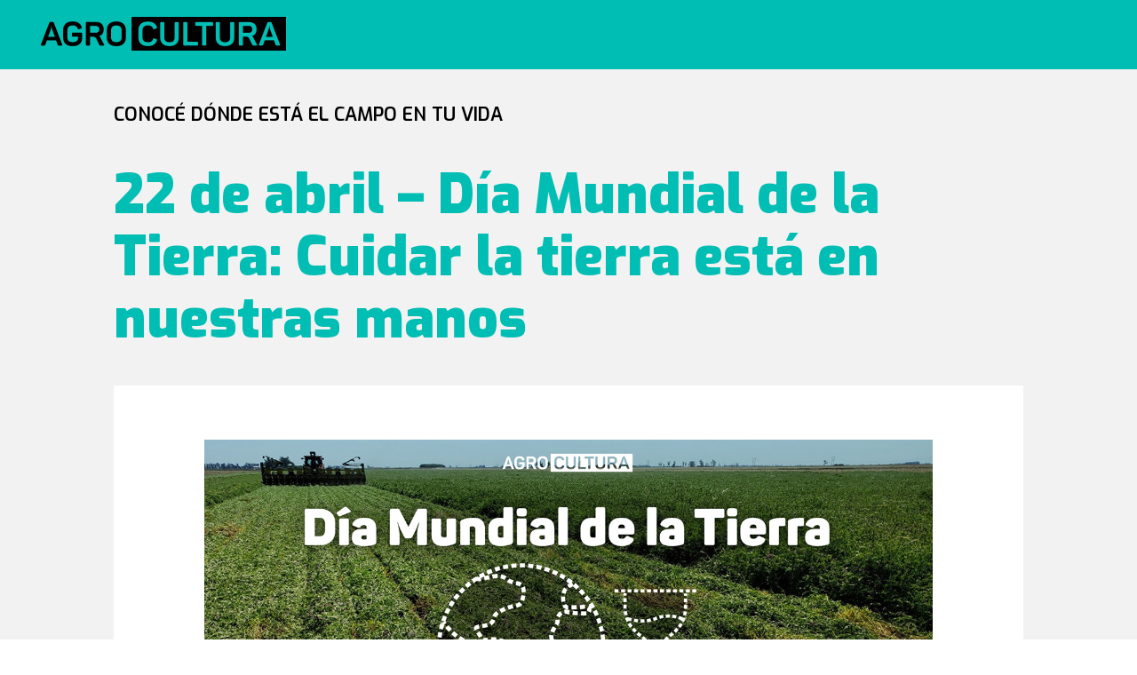

--- FILE ---
content_type: text/html; charset=UTF-8
request_url: https://www.elcampoentuvida.com.ar/22-de-abril-dia-mundial-de-la-tierra-cuidar-la-tierra-esta-en-nuestras-manos/
body_size: 16646
content:
<!DOCTYPE html>
<html dir="ltr" lang="es" prefix="og: https://ogp.me/ns#">
<head>
	<meta charset="UTF-8" />
<meta http-equiv="X-UA-Compatible" content="IE=edge">
	<link rel="pingback" href="https://www.elcampoentuvida.com.ar/xmlrpc.php" />

	<script type="text/javascript">
		document.documentElement.className = 'js';
	</script>
	
	<title>22 de abril – Día Mundial de la Tierra: Cuidar la tierra está en nuestras manos | El campo en tu vida</title>

		<!-- All in One SEO 4.8.3.2 - aioseo.com -->
	<meta name="description" content="2023 -" />
	<meta name="robots" content="max-image-preview:large" />
	<meta name="author" content="sol"/>
	<link rel="canonical" href="https://www.elcampoentuvida.com.ar/22-de-abril-dia-mundial-de-la-tierra-cuidar-la-tierra-esta-en-nuestras-manos/" />
	<meta name="generator" content="All in One SEO (AIOSEO) 4.8.3.2" />
		<meta property="og:locale" content="es_ES" />
		<meta property="og:site_name" content="El campo en tu vida |" />
		<meta property="og:type" content="article" />
		<meta property="og:title" content="22 de abril – Día Mundial de la Tierra: Cuidar la tierra está en nuestras manos | El campo en tu vida" />
		<meta property="og:description" content="2023 -" />
		<meta property="og:url" content="https://www.elcampoentuvida.com.ar/22-de-abril-dia-mundial-de-la-tierra-cuidar-la-tierra-esta-en-nuestras-manos/" />
		<meta property="article:published_time" content="2023-04-20T20:06:10+00:00" />
		<meta property="article:modified_time" content="2023-04-20T21:23:16+00:00" />
		<meta name="twitter:card" content="summary_large_image" />
		<meta name="twitter:site" content="@elcampoentuvida" />
		<meta name="twitter:title" content="22 de abril – Día Mundial de la Tierra: Cuidar la tierra está en nuestras manos | El campo en tu vida" />
		<meta name="twitter:description" content="2023 -" />
		<script type="application/ld+json" class="aioseo-schema">
			{"@context":"https:\/\/schema.org","@graph":[{"@type":"BlogPosting","@id":"https:\/\/www.elcampoentuvida.com.ar\/22-de-abril-dia-mundial-de-la-tierra-cuidar-la-tierra-esta-en-nuestras-manos\/#blogposting","name":"22 de abril \u2013 D\u00eda Mundial de la Tierra: Cuidar la tierra est\u00e1 en nuestras manos | El campo en tu vida","headline":"22 de abril &#8211; D\u00eda Mundial de la Tierra: Cuidar la tierra est\u00e1 en nuestras manos","author":{"@id":"https:\/\/www.elcampoentuvida.com.ar\/author\/sol\/#author"},"publisher":{"@id":"https:\/\/www.elcampoentuvida.com.ar\/#organization"},"image":{"@type":"ImageObject","url":"https:\/\/www.elcampoentuvida.com.ar\/wp-content\/uploads\/2023\/09\/img-compartir-portada-2.jpg","@id":"https:\/\/www.elcampoentuvida.com.ar\/#articleImage","width":1641,"height":856},"datePublished":"2023-04-20T17:06:10-03:00","dateModified":"2023-04-20T18:23:16-03:00","inLanguage":"es-ES","mainEntityOfPage":{"@id":"https:\/\/www.elcampoentuvida.com.ar\/22-de-abril-dia-mundial-de-la-tierra-cuidar-la-tierra-esta-en-nuestras-manos\/#webpage"},"isPartOf":{"@id":"https:\/\/www.elcampoentuvida.com.ar\/22-de-abril-dia-mundial-de-la-tierra-cuidar-la-tierra-esta-en-nuestras-manos\/#webpage"},"articleSection":"Noticias"},{"@type":"BreadcrumbList","@id":"https:\/\/www.elcampoentuvida.com.ar\/22-de-abril-dia-mundial-de-la-tierra-cuidar-la-tierra-esta-en-nuestras-manos\/#breadcrumblist","itemListElement":[{"@type":"ListItem","@id":"https:\/\/www.elcampoentuvida.com.ar#listItem","position":1,"name":"Inicio","item":"https:\/\/www.elcampoentuvida.com.ar","nextItem":{"@type":"ListItem","@id":"https:\/\/www.elcampoentuvida.com.ar\/category\/noticias\/#listItem","name":"Noticias"}},{"@type":"ListItem","@id":"https:\/\/www.elcampoentuvida.com.ar\/category\/noticias\/#listItem","position":2,"name":"Noticias","item":"https:\/\/www.elcampoentuvida.com.ar\/category\/noticias\/","nextItem":{"@type":"ListItem","@id":"https:\/\/www.elcampoentuvida.com.ar\/22-de-abril-dia-mundial-de-la-tierra-cuidar-la-tierra-esta-en-nuestras-manos\/#listItem","name":"22 de abril &#8211; D\u00eda Mundial de la Tierra: Cuidar la tierra est\u00e1 en nuestras manos"},"previousItem":{"@type":"ListItem","@id":"https:\/\/www.elcampoentuvida.com.ar#listItem","name":"Inicio"}},{"@type":"ListItem","@id":"https:\/\/www.elcampoentuvida.com.ar\/22-de-abril-dia-mundial-de-la-tierra-cuidar-la-tierra-esta-en-nuestras-manos\/#listItem","position":3,"name":"22 de abril &#8211; D\u00eda Mundial de la Tierra: Cuidar la tierra est\u00e1 en nuestras manos","previousItem":{"@type":"ListItem","@id":"https:\/\/www.elcampoentuvida.com.ar\/category\/noticias\/#listItem","name":"Noticias"}}]},{"@type":"Organization","@id":"https:\/\/www.elcampoentuvida.com.ar\/#organization","name":"El campo en tu vida","url":"https:\/\/www.elcampoentuvida.com.ar\/","logo":{"@type":"ImageObject","url":"https:\/\/www.elcampoentuvida.com.ar\/wp-content\/uploads\/2023\/09\/img-compartir-portada-2.jpg","@id":"https:\/\/www.elcampoentuvida.com.ar\/22-de-abril-dia-mundial-de-la-tierra-cuidar-la-tierra-esta-en-nuestras-manos\/#organizationLogo","width":1641,"height":856},"image":{"@id":"https:\/\/www.elcampoentuvida.com.ar\/22-de-abril-dia-mundial-de-la-tierra-cuidar-la-tierra-esta-en-nuestras-manos\/#organizationLogo"},"sameAs":["https:\/\/www.instagram.com\/elcampoentuvidaok"]},{"@type":"Person","@id":"https:\/\/www.elcampoentuvida.com.ar\/author\/sol\/#author","url":"https:\/\/www.elcampoentuvida.com.ar\/author\/sol\/","name":"sol"},{"@type":"WebPage","@id":"https:\/\/www.elcampoentuvida.com.ar\/22-de-abril-dia-mundial-de-la-tierra-cuidar-la-tierra-esta-en-nuestras-manos\/#webpage","url":"https:\/\/www.elcampoentuvida.com.ar\/22-de-abril-dia-mundial-de-la-tierra-cuidar-la-tierra-esta-en-nuestras-manos\/","name":"22 de abril \u2013 D\u00eda Mundial de la Tierra: Cuidar la tierra est\u00e1 en nuestras manos | El campo en tu vida","description":"2023 -","inLanguage":"es-ES","isPartOf":{"@id":"https:\/\/www.elcampoentuvida.com.ar\/#website"},"breadcrumb":{"@id":"https:\/\/www.elcampoentuvida.com.ar\/22-de-abril-dia-mundial-de-la-tierra-cuidar-la-tierra-esta-en-nuestras-manos\/#breadcrumblist"},"author":{"@id":"https:\/\/www.elcampoentuvida.com.ar\/author\/sol\/#author"},"creator":{"@id":"https:\/\/www.elcampoentuvida.com.ar\/author\/sol\/#author"},"datePublished":"2023-04-20T17:06:10-03:00","dateModified":"2023-04-20T18:23:16-03:00"},{"@type":"WebSite","@id":"https:\/\/www.elcampoentuvida.com.ar\/#website","url":"https:\/\/www.elcampoentuvida.com.ar\/","name":"El campo en tu vida","inLanguage":"es-ES","publisher":{"@id":"https:\/\/www.elcampoentuvida.com.ar\/#organization"}}]}
		</script>
		<!-- All in One SEO -->

<script type="text/javascript">
			let jqueryParams=[],jQuery=function(r){return jqueryParams=[...jqueryParams,r],jQuery},$=function(r){return jqueryParams=[...jqueryParams,r],$};window.jQuery=jQuery,window.$=jQuery;let customHeadScripts=!1;jQuery.fn=jQuery.prototype={},$.fn=jQuery.prototype={},jQuery.noConflict=function(r){if(window.jQuery)return jQuery=window.jQuery,$=window.jQuery,customHeadScripts=!0,jQuery.noConflict},jQuery.ready=function(r){jqueryParams=[...jqueryParams,r]},$.ready=function(r){jqueryParams=[...jqueryParams,r]},jQuery.load=function(r){jqueryParams=[...jqueryParams,r]},$.load=function(r){jqueryParams=[...jqueryParams,r]},jQuery.fn.ready=function(r){jqueryParams=[...jqueryParams,r]},$.fn.ready=function(r){jqueryParams=[...jqueryParams,r]};</script><link rel="alternate" type="application/rss+xml" title="El campo en tu vida &raquo; Feed" href="https://www.elcampoentuvida.com.ar/feed/" />
<link rel="alternate" type="application/rss+xml" title="El campo en tu vida &raquo; Feed de los comentarios" href="https://www.elcampoentuvida.com.ar/comments/feed/" />
<link rel="alternate" title="oEmbed (JSON)" type="application/json+oembed" href="https://www.elcampoentuvida.com.ar/wp-json/oembed/1.0/embed?url=https%3A%2F%2Fwww.elcampoentuvida.com.ar%2F22-de-abril-dia-mundial-de-la-tierra-cuidar-la-tierra-esta-en-nuestras-manos%2F" />
<link rel="alternate" title="oEmbed (XML)" type="text/xml+oembed" href="https://www.elcampoentuvida.com.ar/wp-json/oembed/1.0/embed?url=https%3A%2F%2Fwww.elcampoentuvida.com.ar%2F22-de-abril-dia-mundial-de-la-tierra-cuidar-la-tierra-esta-en-nuestras-manos%2F&#038;format=xml" />
<meta content="Divi v.4.27.4" name="generator"/><link rel='stylesheet' id='contact-form-7-css' href='https://www.elcampoentuvida.com.ar/wp-content/plugins/contact-form-7/includes/css/styles.css?ver=6.0.6' type='text/css' media='all' />
<link rel='stylesheet' id='et_monarch-css-css' href='https://www.elcampoentuvida.com.ar/wp-content/plugins/monarch/css/style.css?ver=1.4.14' type='text/css' media='all' />
<link rel='stylesheet' id='divi-style-css' href='https://www.elcampoentuvida.com.ar/wp-content/themes/Divi/style-static.min.css?ver=4.27.4' type='text/css' media='all' />
<link rel="https://api.w.org/" href="https://www.elcampoentuvida.com.ar/wp-json/" /><link rel="alternate" title="JSON" type="application/json" href="https://www.elcampoentuvida.com.ar/wp-json/wp/v2/posts/1394" /><link rel="EditURI" type="application/rsd+xml" title="RSD" href="https://www.elcampoentuvida.com.ar/xmlrpc.php?rsd" />
<meta name="generator" content="WordPress 6.9" />
<link rel='shortlink' href='https://www.elcampoentuvida.com.ar/?p=1394' />
<style type="text/css" id="et-social-custom-css">
				 .et_monarch .et_social_inline .et_social_circle .et_social_icons_container li i, .et_monarch .et_social_inline li { background: #00beb4; } .et_monarch .et_social_inline .et_social_circle .et_social_icons_container li:hover i, .et_monarch .et_social_inline .et_social_rounded .et_social_icons_container li:hover, .et_monarch .et_social_inline .et_social_rectangle .et_social_icons_container li:hover { background: #00beb4 !important; } .et_monarch .et_social_inline .et_social_icons_container li i, .et_monarch .et_social_inline .et_social_count, .et_monarch .et_social_inline .et_social_networkname { color: #ffffff; } .et_monarch .et_social_inline .et_social_icons_container li:hover i, .et_monarch .et_social_inline .et_social_icons_container li:hover .et_social_count, .et_monarch .et_social_inline .et_social_icons_container li:hover .et_social_networkname { color: #ffffff !important; } 
			</style><meta name="viewport" content="width=device-width, initial-scale=1.0, maximum-scale=1.0, user-scalable=0" /><!-- Google Tag Manager -->
<script>(function(w,d,s,l,i){w[l]=w[l]||[];w[l].push({'gtm.start':
new Date().getTime(),event:'gtm.js'});var f=d.getElementsByTagName(s)[0],
j=d.createElement(s),dl=l!='dataLayer'?'&l='+l:'';j.async=true;j.src=
'https://www.googletagmanager.com/gtm.js?id='+i+dl;f.parentNode.insertBefore(j,f);
})(window,document,'script','dataLayer','GTM-PLSF8ZF');
</script>

<meta name="facebook-domain-verification" content="jz01up0xz74nhmnpbi6lopj1p1c6kx">


<script type="text/javascript">
$(document).ready(function() {

    function isMobile() { return ('ontouchstart' in document.documentElement); }

    $(".menu-items").hide();

    if ( !isMobile() ) {

        $('#mostrar-menu, .menu-items').hover(function(){
			    $(".menu-items").show();	
		    }, function(){
          $(".menu-items").hide();		
        });

    }

    $("#mostrar-menu").click(function(){
		  $(".menu-items").toggle();
    });

	$('#checkboxham').click(function() {
		
		if( $('#checkboxham').is(':checked') ) { 
			
			$(".menu-items-navegacion").css({
				"-webkit-transform":"translateY(0)"
			});
			
			$('.nav-container input[type="checkbox"]:checked ~ .hamburger-lines .line1').css({
				"-webkit-transform":"rotate(45deg)"
			});
			
			$('.nav-container input[type="checkbox"]:checked ~ .hamburger-lines .line2').css({
				"-webkit-transform":"scaleY(0)"
			});
						
			$('.nav-container input[type="checkbox"]:checked ~ .hamburger-lines .line3').css({
				"-webkit-transform":"rotate(-45deg)"
			});
			
		}
		else { 
			
			$(".menu-items-navegacion").css({"-webkit-transform":"translateY(-250%)"});

			$('.hamburger-lines .line1').css({"-webkit-transform":"rotate(0)"});
			
			$('.hamburger-lines .line2').css({"-webkit-transform":"scaleY(1)"});
						
			$('.hamburger-lines .line3').css({"-webkit-transform":"rotate(0)"});
		}		 
	  });

	
	$(".navbar .menu-items-navegacion li a").click(function(){
		
		$(".menu-items-navegacion").css({"-webkit-transform":"translateY(-250%)"});	

		$('.hamburger-lines .line1').css({"-webkit-transform":"rotate(0)"});
			
		$('.hamburger-lines .line2').css({"-webkit-transform":"scaleY(1)"});
						
		$('.hamburger-lines .line3').css({"-webkit-transform":"rotate(0)"});

        $('#checkboxham').prop('checked', false); // Unchecks it
		
	});


    /* Agregar Copypaste a Redes Sociales */
    const monarchNetworkContainer = jQuery(".et_social_icons_container");

     function copyToClipboard() {
        let copyText = window.location.href;
        navigator.clipboard.writeText(copyText).then(() => {
        });
    }

	jQuery(document).on('click', '#copypasteanchor', function() { copyToClipboard() });
	

    if (monarchNetworkContainer.length) {

        const currentUrl = window.location.href;

        jQuery(monarchNetworkContainer).append(`
                <li class="et_social_whatsapp" style="background: #00BEB4;">

                  <a href="https://wa.me/send?text=` + currentUrl + `" class="et_social_share" rel="nofollow" data-social_name="whatsapp" data-social_type="share" data-location="sidebar">
                    <i class="et_social_icon et_social_icon_whatsapp" style="display: flex; align-items: center;">
                        <?xml version="1.0" encoding="UTF-8"?><svg width="100%" height="20" version="1.1" viewBox="0 0 175.22 175.55" xmlns="http://www.w3.org/2000/svg" xmlns:cc="http://creativecommons.org/ns#" xmlns:dc="http://purl.org/dc/elements/1.1/" xmlns:rdf="http://www.w3.org/1999/02/22-rdf-syntax-ns#" xmlns:xlink="http://www.w3.org/1999/xlink"><defs>
                            <filter id="b" x="-.057343" y="-.057087" width="1.1147" height="1.1142" color-interpolation-filters="sRGB"><feGaussianBlur stdDeviation="3.5306992"/></filter>
                            <linearGradient id="a" x1="85.915" x2="86.535" y1="32.567" y2="137.09" gradientTransform="translate(-4.0156e-7)" gradientUnits="userSpaceOnUse"><stop stop-color="#57d163" offset="0"/><stop stop-color="#23b33a" offset="1"/></linearGradient></defs><path d="m54.532 138.45 2.2352 1.3243c9.3872 5.5714 20.15 8.5177 31.126 8.5232h0.0234c33.707 0 61.139-27.426 61.153-61.135 6e-3 -16.335-6.3486-31.696-17.895-43.251-11.547-11.555-26.899-17.921-43.235-17.928-33.733 0-61.166 27.423-61.178 61.13-5e-3 11.551 3.2274 22.801 9.3486 32.535l1.4552 2.3124-6.1791 22.558zm-40.811 23.544 10.439-38.114c-6.4382-11.154-9.8254-23.808-9.8213-36.772 0.0165-40.556 33.021-73.55 73.578-73.55 19.681 0.0096 38.154 7.6688 52.047 21.572 13.889 13.903 21.537 32.383 21.53 52.037-0.0179 40.553-33.027 73.553-73.578 73.553-3e-3 0 3e-3 0 0 0h-0.0317c-12.313-5e-3 -24.412-3.0937-35.159-8.9545z" fill="#b3b3b3" filter="url(#b)"/><path d="m12.966 161.24 10.439-38.114c-6.4382-11.154-9.8254-23.808-9.8213-36.772 0.0165-40.556 33.021-73.55 73.578-73.55 19.681 0.0096 38.154 7.6688 52.047 21.572 13.889 13.903 21.537 32.383 21.53 52.037-0.0179 40.553-33.027 73.553-73.578 73.553-3e-3 0 3e-3 0 0 0h-0.0317c-12.313-5e-3 -24.412-3.0937-35.159-8.9545z" fill="#fff"/>
                            
                            <path d="m87.184 25.227c-33.733 0-61.166 27.423-61.178 61.13-5e-3 11.551 3.2275 22.801 9.3488 32.535l1.4552 2.312-6.1795 22.559 23.146-6.0689 2.235 1.324c9.3872 5.5714 20.15 8.518 31.126 8.5235h0.0233c33.707 0 61.14-27.426 61.153-61.135 6e-3 -16.335-6.3484-31.696-17.895-43.251-11.547-11.555-26.899-17.922-43.235-17.929z" fill="url(#linearGradient1780)" stroke-width=".35278"/>
                            
                            <metadata><rdf:RDF><cc:Work rdf:about=""><dc:title/><dc:format>image/svg+xml</dc:format><dc:type rdf:resource="http://purl.org/dc/dcmitype/StillImage"/></cc:Work></rdf:RDF></metadata>
                            
                            <path d="m87.184 25.227c-33.733 0-61.166 27.423-61.178 61.13-5e-3 11.551 3.2275 22.801 9.3488 32.535l1.4552 2.3125-6.1795 22.558 23.146-6.0689 2.235 1.3245c9.3872 5.5714 20.15 8.5175 31.126 8.523h0.02326c33.707 0 61.14-27.426 61.153-61.135 6e-3 -16.335-6.3484-31.696-17.895-43.251-11.547-11.555-26.899-17.921-43.235-17.928z" fill="#00BEB4" stop-color="#000000" stroke-linecap="round" stroke-linejoin="round" stroke-width=".51493"/>
                            
                            <path d="m68.772 55.603c-1.378-3.0606-2.8277-3.1226-4.1369-3.1764-1.0721-0.04548-2.2986-0.04272-3.5236-0.04272-1.2264 0-3.2177 0.46026-4.9017 2.2999-1.6853 1.8397-6.4354 6.2866-6.4354 15.332 0 9.0454 6.5884 17.785 7.5062 19.013 0.91916 1.2265 12.718 20.381 31.405 27.75 15.529 6.124 18.689 4.9058 22.061 4.5999 3.3707-0.30592 10.877-4.4469 12.408-8.7395 1.5324-4.2926 1.5324-7.9706 1.0735-8.7395-0.46026-0.76757-1.6853-1.2264-3.525-2.1456-1.8383-0.91915-10.877-5.3675-12.562-5.9807-1.6853-0.61322-2.9104-0.91915-4.1369 0.92053-1.2251 1.8397-4.746 5.9793-5.8195 7.2058-1.0721 1.2278-2.1442 1.3808-3.9839 0.46164-1.8383-0.92191-7.7597-2.8608-14.784-9.124-5.4653-4.8727-9.1543-10.891-10.228-12.73-1.0721-1.8397-0.11438-2.8346 0.80753-3.751 0.82544-0.82407 1.8383-2.147 2.7588-3.2205 0.9164-1.0735 1.2237-1.8397 1.8356-3.0648 0.61323-1.2278 0.3073-2.3013-0.15296-3.2205-0.45889-0.91915-4.0321-10.011-5.6665-13.647" fill="#fff" fill-rule="evenodd"/>
                        </svg>
                    </i>
                    <span class="et_social_overlay"></span>
                  </a>

               </li>

               <li class="et_social_copypaste" style="background: #00BEB4;">

                 <a id="copypasteanchor" class="copypasteanchor" rel="nofollow"  data-location="sidebar">
                   <i class="et_social_icon et_social_icon_telegram" style="display: flex; align-items: center;">
                    <img src="https://elcampoentuvida.com.ar/wp-content/uploads/2022/08/icon-copypaste.png" />
                   </i>
                   <span class="et_social_overlay"></span>
                 </a>

               </li>
        `);
    }

 

});

</script>


<link href="https://fonts.googleapis.com/css?family=Noto+Sans+HK:300,400,500,700,900&amp;display=swap" rel="stylesheet">

<link rel="preconnect" href="https://fonts.googleapis.com">
<link rel="preconnect" href="https://fonts.gstatic.com" crossorigin>
<link href="https://fonts.googleapis.com/css2?family=Exo+2:ital,wght@0,100;0,200;0,300;0,400;0,500;0,600;0,700;0,800;0,900;1,100;1,200;1,300;1,400;1,500;1,600;1,700;1,800;1,900&amp;family=Exo:ital,wght@0,100;0,200;0,300;0,400;0,500;0,600;0,700;0,800;0,900;1,100;1,200;1,300;1,400;1,500;1,600;1,700;1,800;1,900&amp;display=swap" rel="stylesheet">
<link rel="icon" href="https://www.elcampoentuvida.com.ar/wp-content/uploads/2022/11/cropped-favicon-32x32.png" sizes="32x32" />
<link rel="icon" href="https://www.elcampoentuvida.com.ar/wp-content/uploads/2022/11/cropped-favicon-192x192.png" sizes="192x192" />
<link rel="apple-touch-icon" href="https://www.elcampoentuvida.com.ar/wp-content/uploads/2022/11/cropped-favicon-180x180.png" />
<meta name="msapplication-TileImage" content="https://www.elcampoentuvida.com.ar/wp-content/uploads/2022/11/cropped-favicon-270x270.png" />
<style id="et-divi-customizer-global-cached-inline-styles">body,.et_pb_column_1_2 .et_quote_content blockquote cite,.et_pb_column_1_2 .et_link_content a.et_link_main_url,.et_pb_column_1_3 .et_quote_content blockquote cite,.et_pb_column_3_8 .et_quote_content blockquote cite,.et_pb_column_1_4 .et_quote_content blockquote cite,.et_pb_blog_grid .et_quote_content blockquote cite,.et_pb_column_1_3 .et_link_content a.et_link_main_url,.et_pb_column_3_8 .et_link_content a.et_link_main_url,.et_pb_column_1_4 .et_link_content a.et_link_main_url,.et_pb_blog_grid .et_link_content a.et_link_main_url,body .et_pb_bg_layout_light .et_pb_post p,body .et_pb_bg_layout_dark .et_pb_post p{font-size:14px}.et_pb_slide_content,.et_pb_best_value{font-size:15px}#et_search_icon:hover,.mobile_menu_bar:before,.mobile_menu_bar:after,.et_toggle_slide_menu:after,.et-social-icon a:hover,.et_pb_sum,.et_pb_pricing li a,.et_pb_pricing_table_button,.et_overlay:before,.entry-summary p.price ins,.et_pb_member_social_links a:hover,.et_pb_widget li a:hover,.et_pb_filterable_portfolio .et_pb_portfolio_filters li a.active,.et_pb_filterable_portfolio .et_pb_portofolio_pagination ul li a.active,.et_pb_gallery .et_pb_gallery_pagination ul li a.active,.wp-pagenavi span.current,.wp-pagenavi a:hover,.nav-single a,.tagged_as a,.posted_in a{color:#00beb4}.et_pb_contact_submit,.et_password_protected_form .et_submit_button,.et_pb_bg_layout_light .et_pb_newsletter_button,.comment-reply-link,.form-submit .et_pb_button,.et_pb_bg_layout_light .et_pb_promo_button,.et_pb_bg_layout_light .et_pb_more_button,.et_pb_contact p input[type="checkbox"]:checked+label i:before,.et_pb_bg_layout_light.et_pb_module.et_pb_button{color:#00beb4}.footer-widget h4{color:#00beb4}.et-search-form,.nav li ul,.et_mobile_menu,.footer-widget li:before,.et_pb_pricing li:before,blockquote{border-color:#00beb4}.et_pb_counter_amount,.et_pb_featured_table .et_pb_pricing_heading,.et_quote_content,.et_link_content,.et_audio_content,.et_pb_post_slider.et_pb_bg_layout_dark,.et_slide_in_menu_container,.et_pb_contact p input[type="radio"]:checked+label i:before{background-color:#00beb4}.container,.et_pb_row,.et_pb_slider .et_pb_container,.et_pb_fullwidth_section .et_pb_title_container,.et_pb_fullwidth_section .et_pb_title_featured_container,.et_pb_fullwidth_header:not(.et_pb_fullscreen) .et_pb_fullwidth_header_container{max-width:1280px}.et_boxed_layout #page-container,.et_boxed_layout.et_non_fixed_nav.et_transparent_nav #page-container #top-header,.et_boxed_layout.et_non_fixed_nav.et_transparent_nav #page-container #main-header,.et_fixed_nav.et_boxed_layout #page-container #top-header,.et_fixed_nav.et_boxed_layout #page-container #main-header,.et_boxed_layout #page-container .container,.et_boxed_layout #page-container .et_pb_row{max-width:1440px}a{color:#00beb4}.et_secondary_nav_enabled #page-container #top-header{background-color:#00beb4!important}#et-secondary-nav li ul{background-color:#00beb4}#main-footer .footer-widget h4,#main-footer .widget_block h1,#main-footer .widget_block h2,#main-footer .widget_block h3,#main-footer .widget_block h4,#main-footer .widget_block h5,#main-footer .widget_block h6{color:#00beb4}.footer-widget li:before{border-color:#00beb4}@media only screen and (min-width:981px){.et_fixed_nav #page-container .et-fixed-header#top-header{background-color:#00beb4!important}.et_fixed_nav #page-container .et-fixed-header#top-header #et-secondary-nav li ul{background-color:#00beb4}}@media only screen and (min-width:1600px){.et_pb_row{padding:32px 0}.et_pb_section{padding:64px 0}.single.et_pb_pagebuilder_layout.et_full_width_page .et_post_meta_wrapper{padding-top:96px}.et_pb_fullwidth_section{padding:0}}.nav-container .checkbox,.nav-container .hamburger-lines,.nav-container .menu-items-navegacion{display:none!important}body.home .nav-container .checkbox{display:block!important}body.home .nav-container .hamburger-lines,body.home .nav-container .menu-items-navegacion{display:flex!important}.custom-button-leer-mas{background-color:#006e6e}.custom-button{font-weight:500;color:#FFF;font-size:15px;line-height:18px;text-align:center;padding:10px 20px;max-width:150px;display:flex;align-items:center;justify-content:center;font-family:'Exo',sans-serif;transition:font-weight .5s}.link-notas{text-decoration:underline;font-weight:700}#copypasteanchor{cursor:pointer}.et_social_inline:before{content:'COMPARTIR EN: ';color:#000;font-family:'Exo',sans-serif;font-weight:500;font-size:21px;line-height:36px}.et_social_icon_telegram{justify-content:center}.et_pb_text,.et_pb_text p,label{font-family:'Exo',sans-serif}.exo{font-family:'Exo',sans-serif}.exoRoman{font-family:'Exo 2',sans-serif}.fw-light,.fw-light .et_pb_text_inner p{font-weight:300}.fw-regular,.fw-regular .et_pb_text_inner p{font-weight:400}.fw-medium,.fw-medium .et_pb_text_inner p{font-weight:500}.fw-semibold,.fw-semibold .et_pb_text_inner p{font-weight:600}.fw-bold,.fw-bold .et_pb_text_inner p{font-weight:700}.fw-black,.fw-black .et_pb_text_inner p{font-weight:900}.navbar{width:100%}.nav-container{display:flex;justify-content:space-between;align-items:center;height:62px}.navbar .menu-items-navegacion{display:flex}.navbar .nav-container li{list-style:none}.navbar .nav-container a{text-decoration:none;color:#0e2431;font-weight:500;font-size:1.2rem;padding:0.7rem}.navbar .nav-container a:hover{font-weight:bolder}.nav-container{display:block;position:relative;height:60px;width:100%}.nav-container .checkbox{position:absolute;display:block;height:32px;width:32px;top:12px;right:0;z-index:505;opacity:0;cursor:pointer;margin:0}.nav-container .hamburger-lines{display:block;height:26px;width:32px;position:absolute;top:12px;right:0;z-index:502;display:flex;flex-direction:column;justify-content:space-between}.nav-container .hamburger-lines .line{display:block;height:4px;width:100%;border-radius:10px;background:#0e2431}.nav-container .hamburger-lines .line1{transform-origin:0% 0%;transition:transform 0.4s ease-in-out}.nav-container .hamburger-lines .line2{transition:transform 0.2s ease-in-out}.nav-container .hamburger-lines .line3{transform-origin:0% 100%;transition:transform 0.4s ease-in-out}.navbar .menu-items-navegacion{padding:78px 0;background-color:rgba(255,255,255,0);width:100%;transform:translateY(-250%);display:flex;flex-direction:column;transition:transform 0.5s ease-in-out;text-align:center}.navbar .menu-items-navegacion ul{padding:60px 40px;background-color:rgba(255,255,255,0.8)}.navbar .menu-items-navegacion li{margin-bottom:1.2rem}.navbar .menu-items-navegacion li a{font-family:'Exo 2',sans-serif;font-size:16px;font-weight:500}.logo{position:absolute;top:5px;left:15px;font-size:1.2rem;color:#0e2431}.nav-container input[type="checkbox"]:checked~.logo{display:none}.menu-container{text-align:right}#mostrar-menu{font-size:23px;font-weight:600;line-height:34px;text-align:right;color:#000;cursor:pointer;height:58px;padding:0;margin:0}.menu-items{list-style:none;position:absolute;right:0;top:55px;padding:15px 0!important}.menu-items li{list-style:none}.menu-items li a{font-size:20px;font-weight:400;line-height:32px;text-align:right;color:#000;font-family:'Exo',sans-serif;transition:font-weight .5s}.menu-items li a:hover{font-weight:900}a.exo{font-family:'Exo',sans-serif}.et_pb_button{transition:font-weight .5s}.et_pb_button:hover,.custom-button:hover{font-weight:700}.custom-button-tw{background-color:#000}.custom-button-tw img{padding-right:5px}.custom-button-imagen{background-color:#00BEB4}.modulo-redes-sociales .et_pb_text_inner p{font-weight:900}.modulo-redes-sociales .et_pb_text_inner p a{font-weight:500}.modulo-redes-sociales a{font-family:exo;font-weight:bold}.modulo-redes-sociales,.modulo-redes-sociales p{font-family:exo}.quienes-somos-gallery .et_pb_gallery_item .et_overlay{display:none}.et_pb_gallery_image a{pointer-events:none;cursor:default}.wpcf7-form p{color:#FFF;font-size:21px}.wpcf7-text,.wpcf7-email,.wpcf7-textarea{border:none;height:53px;width:100%;padding:0 10px;font-size:21px;line-height:37px}.wpcf7-textarea{height:190px}.wpcf7-submit{line-height:28px;font-size:21px;color:#FFF;background-color:#000;padding:16px 80px;border:none;text-transform:uppercase;font-family:'Exo',sans-serif;transition:font-weight .5s;cursor:pointer}.wpcf7-submit:hover{font-weight:700}.noto-light{font-family:'Noto Sans HK'!important;font-weight:300!important}.noto-regular{font-family:'Noto Sans HK'!important;font-weight:400!important}.noto-medium{font-family:'Noto Sans HK'!important;font-weight:500!important}.noto-bold{font-family:'Noto Sans HK'!important;font-weight:700!important}.noto-black{font-family:'Noto Sans HK'!important;font-weight:900!important}.et_pb_title_container h1{font-family:'exo',sans-serif;font-weight:900;font-size:61px;line-height:70px;color:#00BEB4}.et_pb_post_content p{font-family:'exo',sans-serif;font-weight:500;font-size:15px;line-height:25px;color:#000}.et_pb_post_content{max-width:1080px}.et_monarch .et_social_autowidth li{margin:0 6px 0 0!important}.et_monarch .et_pb_section .et_social_inline_top,.et_monarch .et_pb_section .et_social_inline_bottom{margin-top:100px}@media (max-width:1024px){.menu-row{display:flex}.menu-row .et_pb_column_3_5{width:70%!important}.menu-row .et_pb_column_2_5{width:30%!important}}@media (max-width:900px){.navbar .menu-items-navegacion{min-width:300px;float:right}#mostrar-menu{font-size:14px;line-height:22px;text-align:right;height:60px}.menu-container{text-align:right;max-width:120px;float:right}.et_pb_code_1_tb_header{margin-top:20px!important}.menu-items{width:100%;top:70px;padding:15px 0!important}.menu-items li a{font-size:16px;line-height:22px}.wpcf7-form p{font-size:18px;line-height:30px}.wpcf7-text,.wpcf7-email,.wpcf7-textarea{font-size:18px;line-height:30px}.et_pb_title_container h1{font-size:42px;line-height:49px}.et_monarch .et_pb_section .et_social_inline_top,.et_monarch .et_pb_section .et_social_inline_bottom{margin-top:50px}}@media (max-width:600px){.nav-container .hamburger-lines,.nav-container .checkbox{right:10px;top:5px}}@media (max-width:470px){#mostrar-menu{max-width:100px}}</style><style id='global-styles-inline-css' type='text/css'>
:root{--wp--preset--aspect-ratio--square: 1;--wp--preset--aspect-ratio--4-3: 4/3;--wp--preset--aspect-ratio--3-4: 3/4;--wp--preset--aspect-ratio--3-2: 3/2;--wp--preset--aspect-ratio--2-3: 2/3;--wp--preset--aspect-ratio--16-9: 16/9;--wp--preset--aspect-ratio--9-16: 9/16;--wp--preset--color--black: #000000;--wp--preset--color--cyan-bluish-gray: #abb8c3;--wp--preset--color--white: #ffffff;--wp--preset--color--pale-pink: #f78da7;--wp--preset--color--vivid-red: #cf2e2e;--wp--preset--color--luminous-vivid-orange: #ff6900;--wp--preset--color--luminous-vivid-amber: #fcb900;--wp--preset--color--light-green-cyan: #7bdcb5;--wp--preset--color--vivid-green-cyan: #00d084;--wp--preset--color--pale-cyan-blue: #8ed1fc;--wp--preset--color--vivid-cyan-blue: #0693e3;--wp--preset--color--vivid-purple: #9b51e0;--wp--preset--gradient--vivid-cyan-blue-to-vivid-purple: linear-gradient(135deg,rgb(6,147,227) 0%,rgb(155,81,224) 100%);--wp--preset--gradient--light-green-cyan-to-vivid-green-cyan: linear-gradient(135deg,rgb(122,220,180) 0%,rgb(0,208,130) 100%);--wp--preset--gradient--luminous-vivid-amber-to-luminous-vivid-orange: linear-gradient(135deg,rgb(252,185,0) 0%,rgb(255,105,0) 100%);--wp--preset--gradient--luminous-vivid-orange-to-vivid-red: linear-gradient(135deg,rgb(255,105,0) 0%,rgb(207,46,46) 100%);--wp--preset--gradient--very-light-gray-to-cyan-bluish-gray: linear-gradient(135deg,rgb(238,238,238) 0%,rgb(169,184,195) 100%);--wp--preset--gradient--cool-to-warm-spectrum: linear-gradient(135deg,rgb(74,234,220) 0%,rgb(151,120,209) 20%,rgb(207,42,186) 40%,rgb(238,44,130) 60%,rgb(251,105,98) 80%,rgb(254,248,76) 100%);--wp--preset--gradient--blush-light-purple: linear-gradient(135deg,rgb(255,206,236) 0%,rgb(152,150,240) 100%);--wp--preset--gradient--blush-bordeaux: linear-gradient(135deg,rgb(254,205,165) 0%,rgb(254,45,45) 50%,rgb(107,0,62) 100%);--wp--preset--gradient--luminous-dusk: linear-gradient(135deg,rgb(255,203,112) 0%,rgb(199,81,192) 50%,rgb(65,88,208) 100%);--wp--preset--gradient--pale-ocean: linear-gradient(135deg,rgb(255,245,203) 0%,rgb(182,227,212) 50%,rgb(51,167,181) 100%);--wp--preset--gradient--electric-grass: linear-gradient(135deg,rgb(202,248,128) 0%,rgb(113,206,126) 100%);--wp--preset--gradient--midnight: linear-gradient(135deg,rgb(2,3,129) 0%,rgb(40,116,252) 100%);--wp--preset--font-size--small: 13px;--wp--preset--font-size--medium: 20px;--wp--preset--font-size--large: 36px;--wp--preset--font-size--x-large: 42px;--wp--preset--spacing--20: 0.44rem;--wp--preset--spacing--30: 0.67rem;--wp--preset--spacing--40: 1rem;--wp--preset--spacing--50: 1.5rem;--wp--preset--spacing--60: 2.25rem;--wp--preset--spacing--70: 3.38rem;--wp--preset--spacing--80: 5.06rem;--wp--preset--shadow--natural: 6px 6px 9px rgba(0, 0, 0, 0.2);--wp--preset--shadow--deep: 12px 12px 50px rgba(0, 0, 0, 0.4);--wp--preset--shadow--sharp: 6px 6px 0px rgba(0, 0, 0, 0.2);--wp--preset--shadow--outlined: 6px 6px 0px -3px rgb(255, 255, 255), 6px 6px rgb(0, 0, 0);--wp--preset--shadow--crisp: 6px 6px 0px rgb(0, 0, 0);}:root { --wp--style--global--content-size: 823px;--wp--style--global--wide-size: 1080px; }:where(body) { margin: 0; }.wp-site-blocks > .alignleft { float: left; margin-right: 2em; }.wp-site-blocks > .alignright { float: right; margin-left: 2em; }.wp-site-blocks > .aligncenter { justify-content: center; margin-left: auto; margin-right: auto; }:where(.is-layout-flex){gap: 0.5em;}:where(.is-layout-grid){gap: 0.5em;}.is-layout-flow > .alignleft{float: left;margin-inline-start: 0;margin-inline-end: 2em;}.is-layout-flow > .alignright{float: right;margin-inline-start: 2em;margin-inline-end: 0;}.is-layout-flow > .aligncenter{margin-left: auto !important;margin-right: auto !important;}.is-layout-constrained > .alignleft{float: left;margin-inline-start: 0;margin-inline-end: 2em;}.is-layout-constrained > .alignright{float: right;margin-inline-start: 2em;margin-inline-end: 0;}.is-layout-constrained > .aligncenter{margin-left: auto !important;margin-right: auto !important;}.is-layout-constrained > :where(:not(.alignleft):not(.alignright):not(.alignfull)){max-width: var(--wp--style--global--content-size);margin-left: auto !important;margin-right: auto !important;}.is-layout-constrained > .alignwide{max-width: var(--wp--style--global--wide-size);}body .is-layout-flex{display: flex;}.is-layout-flex{flex-wrap: wrap;align-items: center;}.is-layout-flex > :is(*, div){margin: 0;}body .is-layout-grid{display: grid;}.is-layout-grid > :is(*, div){margin: 0;}body{padding-top: 0px;padding-right: 0px;padding-bottom: 0px;padding-left: 0px;}:root :where(.wp-element-button, .wp-block-button__link){background-color: #32373c;border-width: 0;color: #fff;font-family: inherit;font-size: inherit;font-style: inherit;font-weight: inherit;letter-spacing: inherit;line-height: inherit;padding-top: calc(0.667em + 2px);padding-right: calc(1.333em + 2px);padding-bottom: calc(0.667em + 2px);padding-left: calc(1.333em + 2px);text-decoration: none;text-transform: inherit;}.has-black-color{color: var(--wp--preset--color--black) !important;}.has-cyan-bluish-gray-color{color: var(--wp--preset--color--cyan-bluish-gray) !important;}.has-white-color{color: var(--wp--preset--color--white) !important;}.has-pale-pink-color{color: var(--wp--preset--color--pale-pink) !important;}.has-vivid-red-color{color: var(--wp--preset--color--vivid-red) !important;}.has-luminous-vivid-orange-color{color: var(--wp--preset--color--luminous-vivid-orange) !important;}.has-luminous-vivid-amber-color{color: var(--wp--preset--color--luminous-vivid-amber) !important;}.has-light-green-cyan-color{color: var(--wp--preset--color--light-green-cyan) !important;}.has-vivid-green-cyan-color{color: var(--wp--preset--color--vivid-green-cyan) !important;}.has-pale-cyan-blue-color{color: var(--wp--preset--color--pale-cyan-blue) !important;}.has-vivid-cyan-blue-color{color: var(--wp--preset--color--vivid-cyan-blue) !important;}.has-vivid-purple-color{color: var(--wp--preset--color--vivid-purple) !important;}.has-black-background-color{background-color: var(--wp--preset--color--black) !important;}.has-cyan-bluish-gray-background-color{background-color: var(--wp--preset--color--cyan-bluish-gray) !important;}.has-white-background-color{background-color: var(--wp--preset--color--white) !important;}.has-pale-pink-background-color{background-color: var(--wp--preset--color--pale-pink) !important;}.has-vivid-red-background-color{background-color: var(--wp--preset--color--vivid-red) !important;}.has-luminous-vivid-orange-background-color{background-color: var(--wp--preset--color--luminous-vivid-orange) !important;}.has-luminous-vivid-amber-background-color{background-color: var(--wp--preset--color--luminous-vivid-amber) !important;}.has-light-green-cyan-background-color{background-color: var(--wp--preset--color--light-green-cyan) !important;}.has-vivid-green-cyan-background-color{background-color: var(--wp--preset--color--vivid-green-cyan) !important;}.has-pale-cyan-blue-background-color{background-color: var(--wp--preset--color--pale-cyan-blue) !important;}.has-vivid-cyan-blue-background-color{background-color: var(--wp--preset--color--vivid-cyan-blue) !important;}.has-vivid-purple-background-color{background-color: var(--wp--preset--color--vivid-purple) !important;}.has-black-border-color{border-color: var(--wp--preset--color--black) !important;}.has-cyan-bluish-gray-border-color{border-color: var(--wp--preset--color--cyan-bluish-gray) !important;}.has-white-border-color{border-color: var(--wp--preset--color--white) !important;}.has-pale-pink-border-color{border-color: var(--wp--preset--color--pale-pink) !important;}.has-vivid-red-border-color{border-color: var(--wp--preset--color--vivid-red) !important;}.has-luminous-vivid-orange-border-color{border-color: var(--wp--preset--color--luminous-vivid-orange) !important;}.has-luminous-vivid-amber-border-color{border-color: var(--wp--preset--color--luminous-vivid-amber) !important;}.has-light-green-cyan-border-color{border-color: var(--wp--preset--color--light-green-cyan) !important;}.has-vivid-green-cyan-border-color{border-color: var(--wp--preset--color--vivid-green-cyan) !important;}.has-pale-cyan-blue-border-color{border-color: var(--wp--preset--color--pale-cyan-blue) !important;}.has-vivid-cyan-blue-border-color{border-color: var(--wp--preset--color--vivid-cyan-blue) !important;}.has-vivid-purple-border-color{border-color: var(--wp--preset--color--vivid-purple) !important;}.has-vivid-cyan-blue-to-vivid-purple-gradient-background{background: var(--wp--preset--gradient--vivid-cyan-blue-to-vivid-purple) !important;}.has-light-green-cyan-to-vivid-green-cyan-gradient-background{background: var(--wp--preset--gradient--light-green-cyan-to-vivid-green-cyan) !important;}.has-luminous-vivid-amber-to-luminous-vivid-orange-gradient-background{background: var(--wp--preset--gradient--luminous-vivid-amber-to-luminous-vivid-orange) !important;}.has-luminous-vivid-orange-to-vivid-red-gradient-background{background: var(--wp--preset--gradient--luminous-vivid-orange-to-vivid-red) !important;}.has-very-light-gray-to-cyan-bluish-gray-gradient-background{background: var(--wp--preset--gradient--very-light-gray-to-cyan-bluish-gray) !important;}.has-cool-to-warm-spectrum-gradient-background{background: var(--wp--preset--gradient--cool-to-warm-spectrum) !important;}.has-blush-light-purple-gradient-background{background: var(--wp--preset--gradient--blush-light-purple) !important;}.has-blush-bordeaux-gradient-background{background: var(--wp--preset--gradient--blush-bordeaux) !important;}.has-luminous-dusk-gradient-background{background: var(--wp--preset--gradient--luminous-dusk) !important;}.has-pale-ocean-gradient-background{background: var(--wp--preset--gradient--pale-ocean) !important;}.has-electric-grass-gradient-background{background: var(--wp--preset--gradient--electric-grass) !important;}.has-midnight-gradient-background{background: var(--wp--preset--gradient--midnight) !important;}.has-small-font-size{font-size: var(--wp--preset--font-size--small) !important;}.has-medium-font-size{font-size: var(--wp--preset--font-size--medium) !important;}.has-large-font-size{font-size: var(--wp--preset--font-size--large) !important;}.has-x-large-font-size{font-size: var(--wp--preset--font-size--x-large) !important;}
/*# sourceURL=global-styles-inline-css */
</style>
</head>
<body class="wp-singular post-template-default single single-post postid-1394 single-format-standard wp-theme-Divi et-tb-has-template et-tb-has-header et-tb-has-body et-tb-has-footer et_monarch et_pb_button_helper_class et_cover_background et_pb_gutter osx et_pb_gutters3 et_pb_pagebuilder_layout et_smooth_scroll et_divi_theme et-db">
	<div id="page-container">
<div id="et-boc" class="et-boc">
			
		<header class="et-l et-l--header">
			<div class="et_builder_inner_content et_pb_gutters3"><div class="et_pb_section et_pb_section_0_tb_header et_pb_with_background et_section_regular et_pb_section--fixed" >
				
				
				
				
				
				
				<div class="et_pb_row et_pb_row_0_tb_header menu-row">
				<div class="et_pb_column et_pb_column_3_5 et_pb_column_0_tb_header  et_pb_css_mix_blend_mode_passthrough">
				
				
				
				
				<div class="et_pb_module et_pb_code et_pb_code_0_tb_header">
				
				
				
				
				<div class="et_pb_code_inner">
        <div class="logo">
          <a href="http://www.elcampoentuvida.com.ar/"><img decoding="async" src="https://www.elcampoentuvida.com.ar/wp-content/uploads/2022/08/logoAGRO.png" alt="El campo en tu vida logo" ></a>
        </div>
</div>
			</div>
			</div><div class="et_pb_column et_pb_column_2_5 et_pb_column_1_tb_header  et_pb_css_mix_blend_mode_passthrough et-last-child">
				
				
				
				
				<div class="et_pb_module et_pb_code et_pb_code_1_tb_header">
				
				
				
				
				<div class="et_pb_code_inner"><div class="navbar">

    <div class="container nav-container">

        <input class="checkbox" type="checkbox" name="" id="checkboxham" />

        <div class="hamburger-lines" >
            <span class="line line1"></span>
            <span class="line line2"></span>
            <span class="line line3"></span>
        </div>  

        <div class="menu-items-navegacion">
          <ul>
            <li><a href="http://www.elcampoentuvida.com.ar/#nuestras-notas">Nuestras Notas</a></li>
            <li><a href="http://www.elcampoentuvida.com.ar/#videos">Videos</a></li>
            <li><a href="https://www.elcampoentuvida.com.ar/#trivia-agrocultura">Trivia de AgroCultura</a></li>
            <li><a href="http://www.elcampoentuvida.com.ar/#tuitealo">¡Tuitealo!</a></li>
            <li><a href="http://www.elcampoentuvida.com.ar/#escribinos">Escribinos</a></li>
            <li><a href="http://www.elcampoentuvida.com.ar/#quienes-somos">Quiénes somos</a></li>
            <li><a href="http://www.elcampoentuvida.com.ar/#amigos-de-agrocultura">Amigos de AgroCultura</a></li>
          </ul>   
        </div>

    </div>

</div></div>
			</div>
			</div>
				
				
				
				
			</div>
				
				
			</div>		</div>
	</header>
	<div id="et-main-area">
	
    <div id="main-content">
    <div class="et-l et-l--body">
			<div class="et_builder_inner_content et_pb_gutters3"><div class="et_pb_section et_pb_section_0_tb_body et_pb_with_background et_section_regular" >
				
				
				
				
				
				
				<div class="et_pb_row et_pb_row_0_tb_body">
				<div class="et_pb_column et_pb_column_4_4 et_pb_column_0_tb_body  et_pb_css_mix_blend_mode_passthrough et-last-child">
				
				
				
				
				<div class="et_pb_module et_pb_text et_pb_text_0_tb_body  et_pb_text_align_left et_pb_bg_layout_light">
				
				
				
				
				<div class="et_pb_text_inner"><h1 class="exo fw-semibold">CONOCÉ DÓNDE ESTÁ EL CAMPO EN TU VIDA</h1></div>
			</div><div class="et_pb_module et_pb_post_title et_pb_post_title_0_tb_body et_pb_bg_layout_light  et_pb_text_align_left"   >
				
				
				
				
				
				<div class="et_pb_title_container">
					<h1 class="entry-title">22 de abril &#8211; Día Mundial de la Tierra: Cuidar la tierra está en nuestras manos</h1>
				</div>
				
			</div><div class="et_pb_module et_pb_post_content et_pb_post_content_0_tb_body">
				
				
				
				
				<div class="et-l et-l--post">
			<div class="et_builder_inner_content et_pb_gutters3"><div class="et_pb_section et_pb_section_0 et_section_regular" >
				
				
				
				
				
				
				<div class="et_pb_row et_pb_row_0">
				<div class="et_pb_column et_pb_column_4_4 et_pb_column_0  et_pb_css_mix_blend_mode_passthrough et-last-child">
				
				
				
				
				<div class="et_pb_module et_pb_image et_pb_image_0">
				
				
				
				
				<span class="et_pb_image_wrap "><img fetchpriority="high" decoding="async" width="1280" height="665" src="https://www.elcampoentuvida.com.ar/wp-content/uploads/2023/04/ECETV-Cuidar-la-tierra-esta-en-nuestras-manos_nota-web.jpg" alt="el campo en tu vida" title="ECETV-Cuidar-la-tierra-esta-en-nuestras-manos_nota-web" srcset="https://www.elcampoentuvida.com.ar/wp-content/uploads/2023/04/ECETV-Cuidar-la-tierra-esta-en-nuestras-manos_nota-web.jpg 1280w, https://www.elcampoentuvida.com.ar/wp-content/uploads/2023/04/ECETV-Cuidar-la-tierra-esta-en-nuestras-manos_nota-web-980x509.jpg 980w, https://www.elcampoentuvida.com.ar/wp-content/uploads/2023/04/ECETV-Cuidar-la-tierra-esta-en-nuestras-manos_nota-web-480x249.jpg 480w" sizes="(min-width: 0px) and (max-width: 480px) 480px, (min-width: 481px) and (max-width: 980px) 980px, (min-width: 981px) 1280px, 100vw" class="wp-image-1404" /></span>
			</div><div class="et_pb_module et_pb_text et_pb_text_0  et_pb_text_align_left et_pb_bg_layout_light">
				
				
				
				
				<div class="et_pb_text_inner"><!-- divi:paragraph --></p>
<div></div>
<p>El 22 de abril fue la fecha establecida por la Asamblea General de la Organización de las Naciones Unidas para rendir homenaje a nuestro planeta y reconocer a la Tierra como nuestro hogar y nuestra casa común.</p>
<p>La Humanidad vive, crece y produce gracias a sus recursos naturales. Pero estos recursos tienen un límite y la Tierra necesita tiempo para regenerarlos.</p>
<p>El <strong>Día de la Sobrecapacidad de la Tierra</strong> marca la fecha a partir de la cual hemos consumido todos los recursos que la Tierra puede renovar en un año. Ese día simboliza la <strong>presión ejercida por la humanidad sobre el planeta</strong> y surge de una medición que hace cada año la organización WWF (Fondo Mundial para la Naturaleza).</p>
<p><strong>Según esta medición, desde 1970 hasta 2019, el Día de la Sobrecapacidad de la Tierra se ha adelantado continuamente.</strong> En 2022, el día en que entramos en deuda con nuestro Planeta llegó el 28 de julio. Dicho en otras palabras, hoy vivimos como si tuviésemos casi dos planetas a nuestra disposición.</p>
<p>Este año, aún no están calculados los días que nos quedan hasta haber agotado los recursos disponibles para todo el 2023. Lo que sí sabemos, es que todos podemos hacer algo para saldar esta deuda que tenemos con nuestra Tierra. </p></div>
			</div>
			</div>
				
				
				
				
			</div><div class="et_pb_row et_pb_row_1">
				<div class="et_pb_column et_pb_column_4_4 et_pb_column_1  et_pb_css_mix_blend_mode_passthrough et-last-child">
				
				
				
				
				<div class="et_pb_module et_pb_image et_pb_image_1">
				
				
				
				
				<span class="et_pb_image_wrap "><img decoding="async" width="1280" height="640" src="https://www.elcampoentuvida.com.ar/wp-content/uploads/2023/04/img-nota-ECETV-cuidar-la-tierra-esta-en-nuestras-manos.jpg" alt="el campo en tu vida" title="img-nota-ECETV-cuidar-la-tierra-esta-en-nuestras-manos" srcset="https://www.elcampoentuvida.com.ar/wp-content/uploads/2023/04/img-nota-ECETV-cuidar-la-tierra-esta-en-nuestras-manos.jpg 1280w, https://www.elcampoentuvida.com.ar/wp-content/uploads/2023/04/img-nota-ECETV-cuidar-la-tierra-esta-en-nuestras-manos-980x490.jpg 980w, https://www.elcampoentuvida.com.ar/wp-content/uploads/2023/04/img-nota-ECETV-cuidar-la-tierra-esta-en-nuestras-manos-480x240.jpg 480w" sizes="(min-width: 0px) and (max-width: 480px) 480px, (min-width: 481px) and (max-width: 980px) 980px, (min-width: 981px) 1280px, 100vw" class="wp-image-1397" /></span>
			</div>
			</div>
				
				
				
				
			</div><div class="et_pb_row et_pb_row_2">
				<div class="et_pb_column et_pb_column_4_4 et_pb_column_2  et_pb_css_mix_blend_mode_passthrough et-last-child">
				
				
				
				
				<div class="et_pb_module et_pb_text et_pb_text_1  et_pb_text_align_left et_pb_bg_layout_light">
				
				
				
				
				<div class="et_pb_text_inner"><!-- divi:paragraph --></p>
<div></div>
<p><span style="font-size: x-large; color: #00beb4;"><strong></strong></span></p>
<p><span style="font-size: x-large; color: #00beb4;"><strong>Los motivos y qué podemos hacer</strong></span> </p>
<p><strong>La deforestación, la sobrepesca, la agricultura mal gestionada y las emisiones de gases de efecto invernadero, son los principales motivos por los que el día de la sobrecapacidad de la Tierra se adelanta cada vez más.</strong></p>
<p>En cuanto a la producción agrícola, los argentinos llevamos ventaja. Somos líderes en siembra directa: una práctica que permite sembrar el suelo sin necesidad de labrarlo para prepararlo previamente. Tal y como ocurre de manera natural, esta práctica permite colocar la semilla de cualquier cultivo casi en su superficie. Así, se reduce al máximo el riesgo de degradación de los suelos.</p>
<p>Otra práctica importante es la diversificación de cultivos, de manera de promover la biodiversidad de los ecosistemas. Los suelos sanos y bien cultivados funcionan además como una “máquina de captura de CO2” de la atmósfera. Todo esto gracias a la fotosíntesis de las plantas, que usan ese CO2 como alimento y contribuyen a reducir la presión de este gas, uno de los principales responsables del calentamiento global y el cambio climático.</p>
<p>También hay prácticas que brindan servicios beneficiosos para mantener el ecosistema. Existen cultivos cuyo último fin no es la cosecha de sus granos, sino por ejemplo el secuestro de carbono, el aporte de nutrientes o la mejora del suelo. Se llaman “cultivos de cobertura” y en Argentina son cada vez más los productores que los adoptan.</p>
<p>Como ciudadanos, también podemos adoptar prácticas sustentables. Por ejemplo, si redujéramos a la mitad el desperdicio global de alimentos, podríamos ganar 11 días. Si hiciéramos lo mismo con el uso del auto, la fecha se retrasaría 10 días más, todo esto según los datos de WWF. Ahorrar energía, cuidar el agua son otras acciones que están al alcance de nuestras manos.</p>
<p>En el día Mundial de la Tierra, es fundamental generar conciencia sobre nuestras formas de producción y consumo para empezar a retrasar el reloj y saldar nuestra deuda.</p></div>
			</div>
			</div>
				
				
				
				
			</div>
				
				
			</div><div class="et_social_inline et_social_mobile_on et_social_inline_bottom">
				<div class="et_social_networks et_social_autowidth et_social_flip et_social_rectangle et_social_left et_social_no_animation et_social_outer_dark">
					
					<ul class="et_social_icons_container"><li class="et_social_facebook">
									<a href="http://www.facebook.com/sharer.php?u=https%3A%2F%2Fwww.elcampoentuvida.com.ar%2F22-de-abril-dia-mundial-de-la-tierra-cuidar-la-tierra-esta-en-nuestras-manos%2F&#038;t=22%20de%20abril%20%E2%80%93%20D%C3%ADa%20Mundial%20de%20la%20Tierra%3A%20Cuidar%20la%20tierra%20est%C3%A1%20en%20nuestras%20manos" class="et_social_share" rel="nofollow" data-social_name="facebook" data-post_id="1394" data-social_type="share" data-location="inline">
										<i class="et_social_icon et_social_icon_facebook"></i><span class="et_social_overlay"></span>
									</a>
								</li><li class="et_social_twitter">
									<a href="http://twitter.com/share?text=22%20de%20abril%20%E2%80%93%20D%C3%ADa%20Mundial%20de%20la%20Tierra%3A%20Cuidar%20la%20tierra%20est%C3%A1%20en%20nuestras%20manos&#038;url=https%3A%2F%2Fwww.elcampoentuvida.com.ar%2F22-de-abril-dia-mundial-de-la-tierra-cuidar-la-tierra-esta-en-nuestras-manos%2F" class="et_social_share" rel="nofollow" data-social_name="twitter" data-post_id="1394" data-social_type="share" data-location="inline">
										<i class="et_social_icon et_social_icon_twitter"></i><span class="et_social_overlay"></span>
									</a>
								</li><li class="et_social_linkedin">
									<a href="http://www.linkedin.com/shareArticle?mini=true&#038;url=https%3A%2F%2Fwww.elcampoentuvida.com.ar%2F22-de-abril-dia-mundial-de-la-tierra-cuidar-la-tierra-esta-en-nuestras-manos%2F&#038;title=22%20de%20abril%20%E2%80%93%20D%C3%ADa%20Mundial%20de%20la%20Tierra%3A%20Cuidar%20la%20tierra%20est%C3%A1%20en%20nuestras%20manos" class="et_social_share" rel="nofollow" data-social_name="linkedin" data-post_id="1394" data-social_type="share" data-location="inline">
										<i class="et_social_icon et_social_icon_linkedin"></i><span class="et_social_overlay"></span>
									</a>
								</li></ul>
				</div>
			</div>
		</div>
	</div>
	
			</div>
			</div>
				
				
				
				
			</div><div class="et_pb_row et_pb_row_1_tb_body">
				<div class="et_pb_column et_pb_column_4_4 et_pb_column_1_tb_body  et_pb_css_mix_blend_mode_passthrough et-last-child">
				
				
				
				
				<div class="et_pb_button_module_wrapper et_pb_button_0_tb_body_wrapper et_pb_button_alignment_left et_pb_module ">
				<a class="et_pb_button et_pb_button_0_tb_body exo et_pb_bg_layout_light" href="https://www.elcampoentuvida.com.ar/" data-icon="&#x38;">VOLVER</a>
			</div>
			</div>
				
				
				
				
			</div>
				
				
			</div>		</div>
	</div>
	    </div>
    
	<footer class="et-l et-l--footer">
			<div class="et_builder_inner_content et_pb_gutters3"><div class="et_pb_section et_pb_section_0_tb_footer et_pb_with_background et_section_regular" >
				
				
				
				
				
				
				<div class="et_pb_row et_pb_row_0_tb_footer">
				<div class="et_pb_column et_pb_column_4_4 et_pb_column_0_tb_footer  et_pb_css_mix_blend_mode_passthrough et-last-child">
				
				
				
				
				<div class="et_pb_module et_pb_text et_pb_text_0_tb_footer  et_pb_text_align_center et_pb_bg_layout_light">
				
				
				
				
				<div class="et_pb_text_inner"><p class="exoRoman fw-medium"><span style="font-size: large;">SEGUINOS EN:</span></p></div>
			</div><ul class="et_pb_module et_pb_social_media_follow et_pb_social_media_follow_0_tb_footer clearfix  et_pb_text_align_center et_pb_bg_layout_light">
				
				
				
				
				<li
            class='et_pb_social_media_follow_network_0_tb_footer et_pb_social_icon et_pb_social_network_link  et-social-instagram'><a
              href='http://www.instagram.com/elcampoentuvidaok'
              class='icon et_pb_with_border'
              title='Seguir en Instagram'
               target="_blank"><span
                class='et_pb_social_media_follow_network_name'
                aria-hidden='true'
                >Seguir</span></a></li><li
            class='et_pb_social_media_follow_network_1_tb_footer et_pb_social_icon et_pb_social_network_link  et-social-twitter'><a
              href='http://twitter.com/elcampoentuvida'
              class='icon et_pb_with_border'
              title='Seguir en X'
               target="_blank"><span
                class='et_pb_social_media_follow_network_name'
                aria-hidden='true'
                >Seguir</span></a></li>
			</ul><div class="et_pb_module et_pb_text et_pb_text_1_tb_footer  et_pb_text_align_center et_pb_bg_layout_light">
				
				
				
				
				<div class="et_pb_text_inner"><p class="exoRoman fw-medium">¡Usá los hashtags <strong><a href="http://www.instagram.com/explore/tags/elcampoentuvida/" target="_blank" rel="noopener">#ElCampoEnTuVida</a> <a href="http://www.instagram.com/explore/tags/derribandomitos/" target="_blank" rel="noopener">#AgroCultura</a><br /></strong>y ayúdanos a llegar a más personas!</p></div>
			</div>
			</div>
				
				
				
				
			</div>
				
				
			</div>		</div>
	</footer>
		</div>

			
		</div>
		</div>

			<script type="speculationrules">
{"prefetch":[{"source":"document","where":{"and":[{"href_matches":"/*"},{"not":{"href_matches":["/wp-*.php","/wp-admin/*","/wp-content/uploads/*","/wp-content/*","/wp-content/plugins/*","/wp-content/themes/Divi/*","/*\\?(.+)"]}},{"not":{"selector_matches":"a[rel~=\"nofollow\"]"}},{"not":{"selector_matches":".no-prefetch, .no-prefetch a"}}]},"eagerness":"conservative"}]}
</script>
<!-- Google Tag Manager (noscript) -->
<noscript><iframe src="https://www.googletagmanager.com/ns.html?id=GTM-PLSF8ZF" height="0" width="0" style="display:none;visibility:hidden"></iframe></noscript>
<!-- End Google Tag Manager (noscript) -->
<script type="text/javascript" src="https://www.elcampoentuvida.com.ar/wp-includes/js/dist/hooks.min.js?ver=dd5603f07f9220ed27f1" id="wp-hooks-js"></script>
<script type="text/javascript" src="https://www.elcampoentuvida.com.ar/wp-includes/js/dist/i18n.min.js?ver=c26c3dc7bed366793375" id="wp-i18n-js"></script>
<script type="text/javascript" id="wp-i18n-js-after">
/* <![CDATA[ */
wp.i18n.setLocaleData( { 'text direction\u0004ltr': [ 'ltr' ] } );
//# sourceURL=wp-i18n-js-after
/* ]]> */
</script>
<script type="text/javascript" src="https://www.elcampoentuvida.com.ar/wp-content/plugins/contact-form-7/includes/swv/js/index.js?ver=6.0.6" id="swv-js"></script>
<script type="text/javascript" id="contact-form-7-js-translations">
/* <![CDATA[ */
( function( domain, translations ) {
	var localeData = translations.locale_data[ domain ] || translations.locale_data.messages;
	localeData[""].domain = domain;
	wp.i18n.setLocaleData( localeData, domain );
} )( "contact-form-7", {"translation-revision-date":"2025-04-10 13:48:55+0000","generator":"GlotPress\/4.0.1","domain":"messages","locale_data":{"messages":{"":{"domain":"messages","plural-forms":"nplurals=2; plural=n != 1;","lang":"es"},"This contact form is placed in the wrong place.":["Este formulario de contacto est\u00e1 situado en el lugar incorrecto."],"Error:":["Error:"]}},"comment":{"reference":"includes\/js\/index.js"}} );
//# sourceURL=contact-form-7-js-translations
/* ]]> */
</script>
<script type="text/javascript" id="contact-form-7-js-before">
/* <![CDATA[ */
var wpcf7 = {
    "api": {
        "root": "https:\/\/www.elcampoentuvida.com.ar\/wp-json\/",
        "namespace": "contact-form-7\/v1"
    }
};
//# sourceURL=contact-form-7-js-before
/* ]]> */
</script>
<script type="text/javascript" src="https://www.elcampoentuvida.com.ar/wp-content/plugins/contact-form-7/includes/js/index.js?ver=6.0.6" id="contact-form-7-js"></script>
<script type="text/javascript" src="https://www.elcampoentuvida.com.ar/wp-includes/js/jquery/jquery.min.js?ver=3.7.1" id="jquery-core-js"></script>
<script type="text/javascript" src="https://www.elcampoentuvida.com.ar/wp-includes/js/jquery/jquery-migrate.min.js?ver=3.4.1" id="jquery-migrate-js"></script>
<script type="text/javascript" id="jquery-js-after">
/* <![CDATA[ */
jqueryParams.length&&$.each(jqueryParams,function(e,r){if("function"==typeof r){var n=String(r);n.replace("$","jQuery");var a=new Function("return "+n)();$(document).ready(a)}});
//# sourceURL=jquery-js-after
/* ]]> */
</script>
<script type="text/javascript" src="https://www.elcampoentuvida.com.ar/wp-content/plugins/monarch/js/idle-timer.min.js?ver=1.4.14" id="et_monarch-idle-js"></script>
<script type="text/javascript" id="et_monarch-custom-js-js-extra">
/* <![CDATA[ */
var monarchSettings = {"ajaxurl":"https://www.elcampoentuvida.com.ar/wp-admin/admin-ajax.php","pageurl":"https://www.elcampoentuvida.com.ar/22-de-abril-dia-mundial-de-la-tierra-cuidar-la-tierra-esta-en-nuestras-manos/","stats_nonce":"c49a1d0c34","share_counts":"ebb2497443","follow_counts":"7b5ef47712","total_counts":"b709f19e74","media_single":"a87e735b60","media_total":"dcb318ff33","generate_all_window_nonce":"50dd3ac7e1","no_img_message":"No images available for sharing on this page"};
//# sourceURL=et_monarch-custom-js-js-extra
/* ]]> */
</script>
<script type="text/javascript" src="https://www.elcampoentuvida.com.ar/wp-content/plugins/monarch/js/custom.js?ver=1.4.14" id="et_monarch-custom-js-js"></script>
<script type="text/javascript" id="divi-custom-script-js-extra">
/* <![CDATA[ */
var DIVI = {"item_count":"%d Item","items_count":"%d Items"};
var et_builder_utils_params = {"condition":{"diviTheme":true,"extraTheme":false},"scrollLocations":["app","top"],"builderScrollLocations":{"desktop":"app","tablet":"app","phone":"app"},"onloadScrollLocation":"app","builderType":"fe"};
var et_frontend_scripts = {"builderCssContainerPrefix":"#et-boc","builderCssLayoutPrefix":"#et-boc .et-l"};
var et_pb_custom = {"ajaxurl":"https://www.elcampoentuvida.com.ar/wp-admin/admin-ajax.php","images_uri":"https://www.elcampoentuvida.com.ar/wp-content/themes/Divi/images","builder_images_uri":"https://www.elcampoentuvida.com.ar/wp-content/themes/Divi/includes/builder/images","et_frontend_nonce":"0a42c8cdaf","subscription_failed":"Por favor, revise los campos a continuaci\u00f3n para asegurarse de que la informaci\u00f3n introducida es correcta.","et_ab_log_nonce":"f99204a0dd","fill_message":"Por favor, rellene los siguientes campos:","contact_error_message":"Por favor, arregle los siguientes errores:","invalid":"De correo electr\u00f3nico no v\u00e1lida","captcha":"Captcha","prev":"Anterior","previous":"Anterior","next":"Siguiente","wrong_captcha":"Ha introducido un n\u00famero equivocado de captcha.","wrong_checkbox":"Caja","ignore_waypoints":"no","is_divi_theme_used":"1","widget_search_selector":".widget_search","ab_tests":[],"is_ab_testing_active":"","page_id":"1394","unique_test_id":"","ab_bounce_rate":"5","is_cache_plugin_active":"no","is_shortcode_tracking":"","tinymce_uri":"https://www.elcampoentuvida.com.ar/wp-content/themes/Divi/includes/builder/frontend-builder/assets/vendors","accent_color":"#00beb4","waypoints_options":[]};
var et_pb_box_shadow_elements = [];
//# sourceURL=divi-custom-script-js-extra
/* ]]> */
</script>
<script type="text/javascript" src="https://www.elcampoentuvida.com.ar/wp-content/themes/Divi/js/scripts.min.js?ver=4.27.4" id="divi-custom-script-js"></script>
<script type="text/javascript" src="https://www.elcampoentuvida.com.ar/wp-content/themes/Divi/js/smoothscroll.js?ver=4.27.4" id="smoothscroll-js"></script>
<script type="text/javascript" src="https://www.elcampoentuvida.com.ar/wp-content/themes/Divi/includes/builder/feature/dynamic-assets/assets/js/jquery.fitvids.js?ver=4.27.4" id="fitvids-js"></script>
<script type="text/javascript" src="https://www.elcampoentuvida.com.ar/wp-content/themes/Divi/core/admin/js/common.js?ver=4.27.4" id="et-core-common-js"></script>
<style id="et-builder-module-design-tb-135-tb-298-tb-118-1394-cached-inline-styles">.et_pb_section_0_tb_header{height:78px;position:fixed!important;top:0px;bottom:auto;left:50%;right:auto;transform:translateX(-50%)}.et_pb_section_0_tb_header.et_pb_section{padding-top:0px;padding-right:0px;padding-bottom:0px;padding-left:0px;margin-top:0px;margin-bottom:0px;background-color:#00BEB4!important}body.logged-in.admin-bar .et_pb_section_0_tb_header{top:calc(0px + 32px)}.et_pb_row_0_tb_header{height:100%}.et_pb_row_0_tb_header.et_pb_row{padding-top:0px!important;padding-right:30px!important;padding-bottom:0px!important;padding-left:30px!important;margin-top:0px!important;margin-bottom:0px!important;padding-top:0px;padding-right:30px;padding-bottom:0px;padding-left:30px}.et_pb_row_0_tb_header,body #page-container .et-db #et-boc .et-l .et_pb_row_0_tb_header.et_pb_row,body.et_pb_pagebuilder_layout.single #page-container #et-boc .et-l .et_pb_row_0_tb_header.et_pb_row,body.et_pb_pagebuilder_layout.single.et_full_width_page #page-container #et-boc .et-l .et_pb_row_0_tb_header.et_pb_row{max-width:1340px}.et_pb_code_0_tb_header{margin-top:14px!important;margin-right:0px!important}.et_pb_code_1_tb_header{margin-top:20px!important}@media only screen and (min-width:981px){.et_pb_row_0_tb_header,body #page-container .et-db #et-boc .et-l .et_pb_row_0_tb_header.et_pb_row,body.et_pb_pagebuilder_layout.single #page-container #et-boc .et-l .et_pb_row_0_tb_header.et_pb_row,body.et_pb_pagebuilder_layout.single.et_full_width_page #page-container #et-boc .et-l .et_pb_row_0_tb_header.et_pb_row{width:100%}}@media only screen and (max-width:980px){.et_pb_section_0_tb_header{height:78px}.et_pb_row_0_tb_header.et_pb_row{padding-top:0px!important;padding-right:30px!important;padding-bottom:0px!important;padding-left:30px!important;padding-top:0px!important;padding-right:30px!important;padding-bottom:0px!important;padding-left:30px!important}.et_pb_code_1_tb_header.et_pb_module{margin-left:auto!important;margin-right:0px!important}}@media only screen and (max-width:767px){.et_pb_section_0_tb_header{height:106px}.et_pb_row_0_tb_header.et_pb_row{padding-right:0px!important;padding-left:0px!important;padding-right:0px!important;padding-left:0px!important}.et_pb_row_0_tb_header,body #page-container .et-db #et-boc .et-l .et_pb_row_0_tb_header.et_pb_row,body.et_pb_pagebuilder_layout.single #page-container #et-boc .et-l .et_pb_row_0_tb_header.et_pb_row,body.et_pb_pagebuilder_layout.single.et_full_width_page #page-container #et-boc .et-l .et_pb_row_0_tb_header.et_pb_row{width:90%}.et_pb_column_0_tb_header{margin-bottom:10px}.et_pb_code_1_tb_header{max-width:100%}.et_pb_column_1_tb_header{padding-right:0px}.et_pb_code_1_tb_header.et_pb_module{margin-left:auto!important;margin-right:0px!important}}.et_pb_section_0_tb_body.et_pb_section{background-color:#f2f2f2!important}.et_pb_row_0_tb_body.et_pb_row{padding-top:60px!important;padding-bottom:100px!important;padding-top:60px;padding-bottom:100px}.et_pb_text_0_tb_body h1{text-transform:uppercase;font-size:21px;color:#000000!important;line-height:36px;text-align:left}.et_pb_section .et_pb_post_title_0_tb_body.et_pb_post_title{margin-right:0px!important;padding-top:0px!important;padding-right:0px!important}.et_pb_post_content_0_tb_body{background-color:#f2f2f2}.et_pb_row_1_tb_body.et_pb_row{padding-top:0px!important;padding-bottom:0px!important;padding-top:0px;padding-bottom:0px}.et_pb_button_0_tb_body_wrapper .et_pb_button_0_tb_body,.et_pb_button_0_tb_body_wrapper .et_pb_button_0_tb_body:hover{padding-top:10px!important;padding-right:60px!important;padding-bottom:10px!important;padding-left:60px!important}.et_pb_button_0_tb_body_wrapper{margin-bottom:80px!important}body #page-container .et_pb_section .et_pb_button_0_tb_body{color:#FFFFFF!important;border-width:0px!important;border-radius:0px;font-size:18px;text-transform:uppercase!important;background-color:#b2b2b2}body #page-container .et_pb_section .et_pb_button_0_tb_body:after{display:none}body #page-container .et_pb_section .et_pb_button_0_tb_body:before{content:attr(data-icon);font-family:ETmodules!important;font-weight:400!important;color:#FFFFFF;line-height:inherit;font-size:inherit!important;opacity:1;margin-left:-1.3em;right:auto;display:inline-block;font-family:ETmodules!important;font-weight:400!important}body #page-container .et_pb_section .et_pb_button_0_tb_body:hover:before{margin-left:.3em;right:auto;margin-left:-1.3em}.et_pb_button_0_tb_body,.et_pb_button_0_tb_body:after{transition:all 300ms ease 0ms}@media only screen and (max-width:980px){.et_pb_button_0_tb_body_wrapper{margin-bottom:80px!important}body #page-container .et_pb_section .et_pb_button_0_tb_body:before{line-height:inherit;font-size:inherit!important;margin-left:-1.3em;right:auto;display:inline-block;opacity:1;content:attr(data-icon);font-family:ETmodules!important;font-weight:400!important}body #page-container .et_pb_section .et_pb_button_0_tb_body:after{display:none}body #page-container .et_pb_section .et_pb_button_0_tb_body:hover:before{margin-left:.3em;right:auto;margin-left:-1.3em}}@media only screen and (max-width:767px){.et_pb_button_0_tb_body_wrapper{margin-bottom:40px!important}body #page-container .et_pb_section .et_pb_button_0_tb_body:before{line-height:inherit;font-size:inherit!important;margin-left:-1.3em;right:auto;display:inline-block;opacity:1;content:attr(data-icon);font-family:ETmodules!important;font-weight:400!important}body #page-container .et_pb_section .et_pb_button_0_tb_body:after{display:none}body #page-container .et_pb_section .et_pb_button_0_tb_body:hover:before{margin-left:.3em;right:auto;margin-left:-1.3em}}.et_pb_section_0_tb_footer.et_pb_section{padding-top:5px;padding-bottom:5px;background-color:#b2b2b2!important}.et_pb_text_0_tb_footer.et_pb_text,.et_pb_text_0_tb_footer.et_pb_text a,.et_pb_text_1_tb_footer.et_pb_text a,.et_pb_text_1_tb_footer.et_pb_text{color:#FFFFFF!important}.et_pb_text_0_tb_footer{line-height:32px;font-size:22px;line-height:32px;margin-bottom:8px!important}.et_pb_text_0_tb_footer a,.et_pb_text_1_tb_footer a{font-size:26px;line-height:36px}ul.et_pb_social_media_follow_0_tb_footer a.icon{border-radius:0px 0px 0px 0px}.et_pb_social_media_follow_0_tb_footer li.et_pb_social_icon a.icon:before{color:#FFFFFF}.et_pb_social_media_follow_0_tb_footer li a.icon:before{font-size:25px;line-height:50px;height:50px;width:50px}.et_pb_social_media_follow_0_tb_footer li a.icon{height:50px;width:50px}.et_pb_text_1_tb_footer{line-height:32px;font-size:22px;line-height:32px}.et_pb_social_media_follow_network_1_tb_footer a.icon,.et_pb_social_media_follow_network_0_tb_footer a.icon{background-color:#000000!important}.et_pb_text_0_tb_footer.et_pb_module,.et_pb_text_1_tb_footer.et_pb_module{margin-left:auto!important;margin-right:auto!important}@media only screen and (min-width:981px){.et_pb_text_0_tb_footer,.et_pb_text_1_tb_footer{max-width:750px}}@media only screen and (max-width:980px){.et_pb_text_0_tb_footer,.et_pb_text_1_tb_footer{font-size:22px;line-height:32px;max-width:750px}.et_pb_text_0_tb_footer a,.et_pb_text_1_tb_footer a{font-size:26px;line-height:36px}}@media only screen and (max-width:767px){.et_pb_text_0_tb_footer,.et_pb_text_1_tb_footer{font-size:16px;line-height:24px}.et_pb_text_0_tb_footer a,.et_pb_text_1_tb_footer a{font-size:22px;line-height:40px}}.et_pb_row_0.et_pb_row{padding-bottom:2px!important;padding-bottom:2px}.et_pb_image_0{text-align:left;margin-left:0}.et_pb_text_0{padding-top:48px!important;padding-bottom:0px!important}.et_pb_row_1.et_pb_row{padding-top:5px!important;padding-bottom:0px!important;margin-top:12px!important;margin-right:auto!important;margin-bottom:0px!important;margin-left:auto!important;padding-top:5px;padding-bottom:0px}.et_pb_image_1{margin-top:4px!important;margin-bottom:8px!important;text-align:left;margin-left:0}.et_pb_row_2.et_pb_row{padding-top:11px!important;padding-bottom:12px!important;padding-top:11px;padding-bottom:12px}.et_pb_text_1{padding-top:4px!important;margin-bottom:2px!important}@media only screen and (max-width:980px){.et_pb_image_0 .et_pb_image_wrap img,.et_pb_image_1 .et_pb_image_wrap img{width:auto}}@media only screen and (max-width:767px){.et_pb_image_0 .et_pb_image_wrap img,.et_pb_image_1 .et_pb_image_wrap img{width:auto}}</style>	
			<span class="et_pb_scroll_top et-pb-icon"></span>
	</body>
</html>
